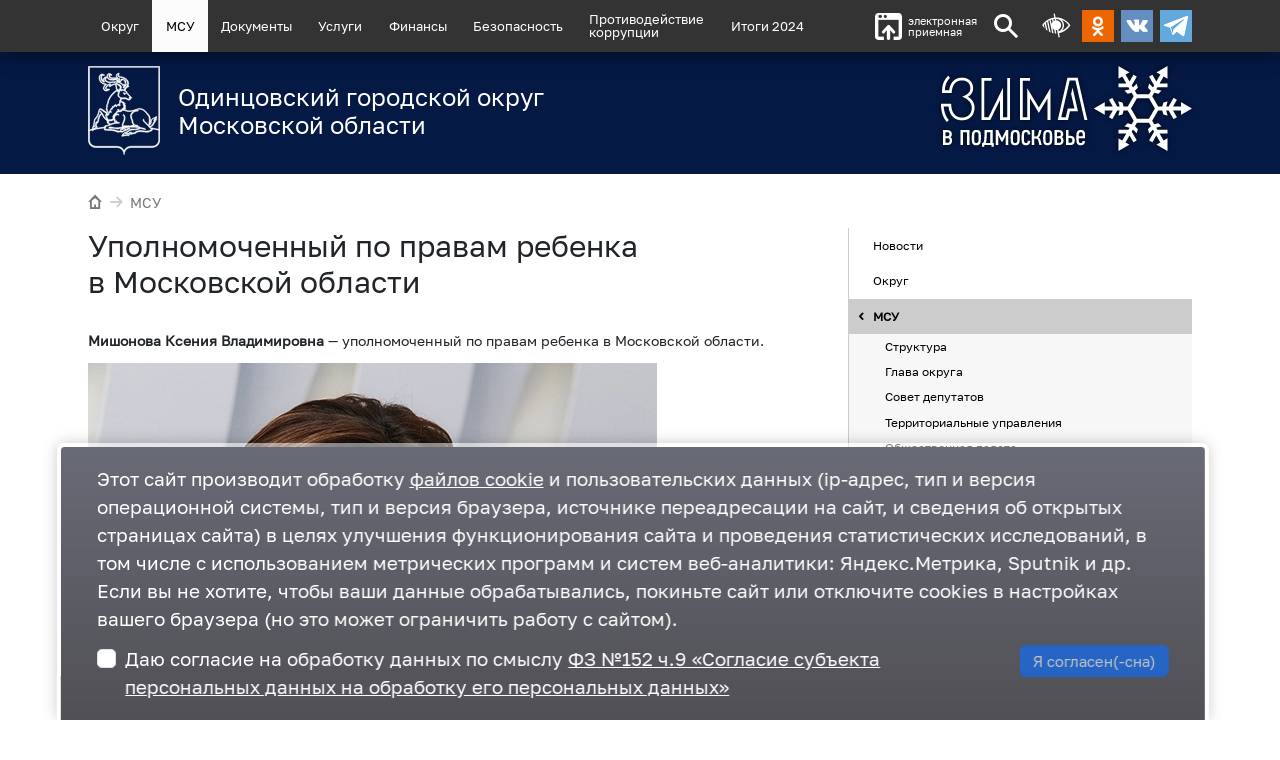

--- FILE ---
content_type: text/html; charset=utf-8
request_url: https://odin.ru/main/static.asp?id=1665
body_size: 6368
content:
<!DOCTYPE html>
<html lang="ru"><head>
<meta charset="utf-8">
<!--[if lt IE 9]><script src="http://html5shiv.googlecode.com/svn/trunk/html5.js"></script><![endif]-->
<meta http-equiv="X-UA-Compatible" content="IE=edge">
<meta name="viewport" content="width=1000,user-scalable=yes">
<link rel="preload" as="font" type="font/woff2" href="/main/css/fonts/golos/Golos-Text_Regular.woff2" crossorigin>
<title>Уполномоченный по правам ребенка в Московской области — Одинцовский городской округ Московской области</title><meta name="description" content="Мишонова Ксения Владимировна — уполномоченный по правам ребенка в Московской области."><meta name="robots" content="all"><link rel="preload" href="/main/css/fonts/oinfo/style.css" as="style"><link rel="preload" href="/main/css/fonts/odinfont/style.css" as="style"><link rel="preload" href="/main/css/fonts/golos/Golos-Text_Regular.css" as="style"><link rel="preload" href="/main/css/layout.css?0919205614" as="style"><link rel="preload" href="/css/layout.css?0119210737" as="style"><link rel="preload" href="/jscript/jquery.js" as="script"><link rel="preload" href="/jscript/jquery.fancybox/jquery.fancybox.pack.js" as="script"><link rel="preload" href="/jscript/jquery.hoverIntent/jquery.hoverIntent.min.js" as="script"><link rel="preload" href="/jscript/superfish/superfish.min.js" as="script"><link rel="preload" href="/jscript/superfish/supersubs.js" as="script"><link rel="preload" href="/jscript/blind/blind.js" as="script"><link rel="preload" href="/jscript/flickity/flickity.pkgd.min.js" as="script"><link rel="preload" href="/jscript/flickity/flickity-fade.js" as="script"><link rel="preload" href="/jscript/common.js?1216175307" as="script"><link rel="preload" href="/js/main.js?1202132144" as="script"><link rel="preload" href="/jscript/promoSlider/promoSlider.js?0719114340" as="script"><link rel="stylesheet" href="/main/css/fonts/oinfo/style.css"><link rel="stylesheet" href="/main/css/fonts/odinfont/style.css"><link rel="stylesheet" href="/main/css/fonts/golos/Golos-Text_Regular.css"><link rel="stylesheet" href="/main/css/layout.css?0919205614"><link rel="stylesheet" href="/css/layout.css?0119210737">
<link rel="canonical" href="https://odin.ru/main/static.asp?id=1665"><meta property="og:url" content="https://odin.ru/main/static.asp?id=1665"><link property="og:url" href="https://odin.ru/main/static.asp?id=1665"><meta property="og:locale" content="ru_RU"><meta property="og:site_name" content="Одинцовский городской округ"><meta property="og:type" content="article"><meta property="og:title" content="Уполномоченный по правам ребенка в Московской области"><meta name="twitter:title" content="Уполномоченный по правам ребенка в Московской области"><meta property="og:description" content="Мишонова Ксения Владимировна — уполномоченный по правам ребенка в Московской области."><meta name="twitter:description" content="Мишонова Ксения Владимировна — уполномоченный по правам ребенка в Московской области."><link property="og:image" href="https://odin.ru/img/2022/08/DS2_3434.jpg"><meta property="og:image" itemprop="image" content="https://odin.ru/img/2022/08/DS2_3434.jpg"><meta property="og:image:secure_url" content="https://odin.ru/img/2022/08/DS2_3434.jpg"><meta name="twitter:card" content="summary_large_image"><meta name="twitter:image:src" content="https://odin.ru/img/2022/08/DS2_3434.jpg"><meta name="twitter:image" content="https://odin.ru/img/2022/08/DS2_3434.jpg">
<link rel="icon" type="image/png" href="/favicon-96x96.png" sizes="96x96" />
<link rel="icon" type="image/svg+xml" href="/favicon.svg" />
<link rel="shortcut icon" href="/favicon.ico" />
<link rel="apple-touch-icon" sizes="180x180" href="/apple-touch-icon.png" />
<link rel="manifest" href="/site.webmanifest" /><link rel="canonical" href="https://odin.ru/main/static.asp?id=1665"><meta property="og:url" content="https://odin.ru/main/static.asp?id=1665"><link property="og:url" href="https://odin.ru/main/static.asp?id=1665"><meta property="og:locale" content="ru_RU"><meta property="og:site_name" content="Одинцовский городской округ"><meta property="og:type" content="article"><meta property="og:title" content="Уполномоченный по правам ребенка в Московской области"><meta name="twitter:title" content="Уполномоченный по правам ребенка в Московской области"><meta property="og:description" content="Мишонова Ксения Владимировна — уполномоченный по правам ребенка в Московской области."><meta name="twitter:description" content="Мишонова Ксения Владимировна — уполномоченный по правам ребенка в Московской области."><link property="og:image" href="https://odin.ru/img/2022/08/DS2_3434.jpg"><meta property="og:image" itemprop="image" content="https://odin.ru/img/2022/08/DS2_3434.jpg"><meta property="og:image:secure_url" content="https://odin.ru/img/2022/08/DS2_3434.jpg"><meta name="twitter:card" content="summary_large_image"><meta name="twitter:image:src" content="https://odin.ru/img/2022/08/DS2_3434.jpg"><meta name="twitter:image" content="https://odin.ru/img/2022/08/DS2_3434.jpg"></head>
<body class="frontend frontend--static frontend--static-1665" data-dadm="{mod:1}">
<!-- Верхнее закрепленное меню -->
<section class="site-title">

	<div class="header-menu" id="header-menu">
		<div class="container">
			<div class="row">
				<div class="col-12 header-menu__container">

					<nav class="dmenu"  data-dmenu='{"active":[305,1939]}'></nav>

					<a href="https://mosreg.ru/web-reception?modal=1&omsy=261" class="header-feedback" target="_blank"><i class="odinfont-upload"></i>электронная<br>приемная</a>

					

					<a class="search-button odinfont-search" id="show-search" href="#"></a>
					<a href="#" title="Альтернативная текстовая версия сайта для слабовидящих" class="blind-trigger odinfont-blind header-blind"></a>

					<div class="social-buttons">
					
						<a class="odnoklassniki" href="https://ok.ru/odinru" target="_blank"></a>
						<a class="vk" href="https://vk.com/odin_ru" target="_blank"></a>
						<a class="telegram" href="https://t.me/odin_ru" target="_blank"></a>
					</div>

				</div>
			</div>
		</div>
	</div>

	<!-- Версия для слабовидящих -->
	<div class="blind-line hidden"></div>

	<!-- форма поиска -->
	<div class="search-form-container hidden">
		<div class="container">
			<div class="row">
				<div class="col">
					<div class="search-form">
						<form action="/main/search.asp" accept-charset="utf-8">
							<div class="d-flex btn-group btn-group--search">
								<input type="text" name="q" class="w-100 addClear search-form__input" size="20" maxlength="60" placeholder="Поиск...">
								<button type="submit" class="button search-form__submit"><i class="icon-search"></i></button>
							</div>
						</form>
					</div>
				</div>
			</div>
		</div>
	</div>
</section>

<div class="page-container">
<header class="header">
		<div class="container pb-4 pt-4 header__overlay">
			<div class="row">
				<div class="col-12 col-sm-9 col-md-8 col-lg-7">
					<a href="/" class="logo__container">
<div class="logo__pic"><img src="/img/catalog/logo/odi_gerb_chb_11-2.svg" loading="lazy" decoding="async"></div><div class="logo__naming">Одинцовский городской округ Московской области</div>
				</a>
			</div>

			<div class="d-none d-sm-block col-sm-3 col-md-4 col-lg-5">
				<a title="Зима в Подмосковье" class="branding__pic branding__pic--shadow branding__pic--winter" href="/winter/"></a>
			</div>

		</div>
	</div>
	<div class="header__background"></div>
</header>




<section class="page-wrapper">
<div class="container">


	<div class="row">
		<div class="col-12">
			<div class="breadcrumbs"><a class="tohome" href="/"><i class="odinfont-home"></i></a><a href="/msu/" class="li"><span class="divider"><i class="odinfont-arrow-right"></i></span>МСУ</a></div>
		</div>
	</div>


	<div class="row">

	
		<div class="col-12 col-lg-8">
    

		<main class="page-content">
<h1>Уполномоченный по правам ребенка в Московской области</h1><div class="static-content clearfix"><p><strong>Мишонова Ксения Владимировна</strong>&nbsp;&mdash;&nbsp;уполномоченный по&nbsp;правам ребенка в&nbsp;Московской области.</p>

<p><img alt="" src="/img/2022/08/DS2_3434.jpg" /></p>

<p><strong>Контактные данные:</strong></p>

<p>&nbsp;</p>

<ul>
	<li><span><span><span><span><span><span>- телефон для справок, консультаций и записи на прием: 8-498-602-32-07 ;</span></span></span></span></span></span></li>
	<li><span><span><span><span><span><span>- </span></span></span><span><span><span>e</span></span></span><span><span><span>-</span></span></span><span><span><span>mail</span></span></span><span><span><span>: </span></span></span><span><span><span>upr</span></span></span><span><span><span>@</span></span></span><span><span><span>mosreg</span></span></span><span><span><span>.</span></span></span><span><span><span>ru</span></span></span><span><span><span> ;</span></span></span></span></span></span></li>
	<li><span><span><span><span><span><span>- сайт: </span></span></span><span><span><span>detimo</span></span></span><span><span><span>.</span></span></span><span><span><span>mosreg</span></span></span><span><span><span>.</span></span></span><span><span><span>ru</span></span></span><span><span><span> ;</span></span></span><span><span><span></span></span></span></span></span></span></li>
	<li><span><span><span><span><span><span>- телеграм</span></span></span><span><span><span>: </span></span></span><span><span>t.me/ostorozhnodeti<span><span> ;</span></span></span></span><span><span><span></span></span></span></span></span></span></li>
	<li><span><span><span><span><span><span>- </span></span></span><span><span><span>Вконтакте</span></span></span><span><span><span>: vk.com/detskiy_ombudsman_mo .</span></span></span></span></span></span></li>
	<li><span><span><span><span><span><span>- единый детский телефон доверия: 8-800-2000-122 ;</span></span></span></span></span></span></li>
	<li><span><span><span><span><span><span>- адрес для отправки корреспонденции: 143407, Московская область, г. Красногорск-7, бульвар Строителей, д.1.</span></span></span></span></span></span></li>
</ul></div><div class="meta container-fluid px-0"><div class="row"><div class="col-md-4"><span class="udate" title="07:15, 30.08.2022 (2022-08-30T07:15:36)">30 августа 2022, 07:15</span></div><a class="col-md-4 print-version text-center" title="Распечатать" href="/main/static.asp?id=1665&amp;print=1" target="_blank"><i class="icon-print-o"></i></a><div class="col-md-4 text-end"><span class="views"><i class="icon-eye"></i><span title="всего (+сегодня)" style="white-space:nowrap">6 045 (+2)</span></span></div></div></div><div class="subscribe-promo container-fluid mt-3 px-2"><div class="row"><div class="subscribe-promo__prompt col-md-4 text-center d-flex flex-column justify-content-center"></div><a target="_blank" rel="nofollow" class="subscribe-promo__telegram col-md-4 text-center d-flex flex-column justify-content-center" href="/tg/"></a><a target="_blank" rel="nofollow" class="subscribe-promo__yzen col-md-4 text-center d-flex flex-column justify-content-center" href="https://zen.yandex.ru/id/5db6e00a5ba2b500ad208ef5"></a></div></div>
		</main>
	</div>


	
	<aside class="col-12 col-lg-4 extra"><div class="scroll2"><ul class="extra-menu"><li><a href="/news/" title="Новости администрации Одинцовского городского округа Московской области.">Новости</a></li><li><a href="/okrug/" title="Об Одинцовском городском округе Московской области.">Округ</a></li><li><a href="/msu/" class="current" title="Местное самоуправление">МСУ</a><ul><li><a href="/structure/" title="Структура Администрации Одинцовского городского округа Московской области: Глава, заместители Главы.">Структура</a></li><li><a href="/glava/" title="Глава Одинцовского городского округа — Иванов Андрей Робертович">Глава округа</a></li><li><a href="https://sovet.odin.ru/" title="Представительный орган Одинцовского городского округа" target="_blank">Совет депутатов</a></li><li><a href="/tu/" title="Территориальные управления Одинцовского городского округа">Территориальные управления</a></li><li><a href="https://opodintsovo.ru/" title="opodintsovo.ru" target="_blank">Общественная палата</a></li><li><a href="/main/static.asp?id=1682">МКУ «Муниципальный центр управления регионом Одинцовского городского округа Московской области»</a></li><li><a href="/phone/" title="Телефоны управлений, отделов и сотрудников">Телефоны</a></li><li><a href="/main/static.asp?id=1665" class="current">Уполномоченный по правам ребенка в Московской области</a></li><li><a href="/main/static.asp?id=1808">Уполномоченный по правам человека в Московской области</a></li><li><a href="/priem/">График приёма населения</a></li><li><a href="https://mosreg.ru/web-reception?modal=1&amp;omsy=261" title="Электронная приемная Администрации Одинцовского городского округа Московской области">Электронная приемная</a></li><li><a href="/main/static.asp?id=1544">График личного приёма граждан в Общественной приёмной представителями исполнительных органов государственной власти Московской области</a></li><li><a href="/main/static.asp?id=1151">Комиссия по делам несовершеннолетних и защите их прав</a></li><li><a href="/munsl/">Муниципальная служба</a></li><li><a href="/main/static.asp?id=1662" title="Главное управление содержания территорий">ГУСТ</a></li><li><a href="/arhitektura/reception/">Предложения и замечания по вопросу, рассматриваемому на общественных обсуждениях или публичных слушаниях в сфере градостроительной деятельности</a></li><li><a href="#">Территориальные избирательные комиссии</a></li><li><a href="/main/static.asp?id=1781">Уполномоченный по защите прав предпринимателей в Московской области</a></li></ul></li><li><a href="/news/?div_id=15#" title="Уставы округа, обращения граждан, правовые акты и т. д.">Документы</a></li><li><a href="/main/static.asp?id=1149">Услуги</a></li><li><a href="/finance/">Финансы</a></li><li><a href="/safety/">Безопасность</a></li><li><a href="/stop-corruption/">Противодействие
коррупции</a></li><li><a href="/photo/">Фотогалерея</a></li><li><a href="/contacts/">Контакты</a></li><li><a href="/results2022/" title="<b>В Одинцовском округе подводят итоги работы 2022 года по всем ключевым сферам муниципалитета. Также профильные заместители главы администрации Одинцовского округа Андрея Иванова обозначают ключевые задачи на будущий, 2023 год.</b>
Для удобства посетителей сайта Администрации все ключевые информационные сообщения по итогам отчетов заместителей главы сгруппированы по темам.">Итоги 2022</a></li><li><a href="/results2023/" title="<b>В Одинцовском городском округе с 15 по 24 ноября подведут основные итоги работы администрации за 2023 год. С отчетами по ключевым направлениям выступят первый заместитель и заместители главы муниципалитета, руководители МЦУР, МФЦ, а также профильных комитетов и управлений.</b>
Для удобства посетителей сайта Администрации все ключевые информационные сообщения по итогам отчетов заместителей главы сгруппированы по темам.">Итоги 2023</a></li><li><a href="/news/?id=79946">Итоги 2024</a></li><li><a href="/ecology/">Экология — дело каждого</a></li></ul><div class="banners"><a class="banner-item banner-item--only-pic" title="Узнать с помощью бота сведения о земельном участке" href="/main/catalog-click.asp?tag=url&amp;id=77487" rel="nofollow" style="background-image:url(/img/catalog/banners/02.jpg);background-color:#fff;" target="_blank"></a><a class="banner-item banner-item--only-pic" title="Программа сохранения культурного наследия" href="/main/catalog-click.asp?tag=url&amp;id=81781" rel="nofollow" style="background-image:url(/img/catalog/banners/286x80.png);background-color:#fff;" target="_blank"></a><a class="banner-item banner-item--only-pic" title="Госслужба" href="/main/catalog-click.asp?tag=url&amp;id=81845" rel="nofollow" style="background-image:url(/img/catalog/banners/14909_064.png);background-color:#fff;" target="_blank"></a><a class="banner-item banner-item--only-pic" title="Обжалуйте решение контрольного органа" href="/main/catalog-click.asp?tag=url&amp;id=76877" rel="nofollow" style="background-image:url(/img/catalog/banners/Банер-на-ГИС-КНД.jpg);background-color:#fff;" target="_blank"></a><a class="banner-item banner-item--only-pic" title="Оценка деятельности местной власти" href="/main/catalog-click.asp?tag=url&amp;id=76616" rel="nofollow" style="background-image:url(/img/catalog/banners/fg65h86.png);background-color:#fff;"></a><a class="banner-item banner-item--only-pic" title="правление городской инфраструктурой и развитием территорий" href="/main/catalog-click.asp?tag=url&amp;id=75636" rel="nofollow" style="background-image:url(/img/catalog/banners/01.jpg);background-color:#fff;" target="_blank"></a><a class="banner-item banner-item--only-pic" title="Анонсы публичных слушаний" href="/main/catalog-click.asp?tag=url&amp;id=73891" rel="nofollow" style="background-image:url(/img/catalog/banners/Bez-imeni-1-2.jpg);background-color:#fff;" target="_blank"></a><a class="banner-item banner-item--only-pic" title="УМВД России по Одинцовскому городскому округу информирует" href="/main/catalog-click.asp?tag=url&amp;id=74356" rel="nofollow" style="background-image:url(/img/catalog/banners/Banner-3.jpg);background-color:#fff;" target="_blank"></a><a class="banner-item banner-item--only-pic" title="Портал государственных и муниципальных услуг Московской области" href="/main/catalog-click.asp?tag=url&amp;id=75635" rel="nofollow" style="background-image:url(/img/catalog/banners/IeJ_UFJN_Dqcn-X5IaYC_rBIikEoJDNI8Q.png);background-color:#fff;" target="_blank"></a><a class="banner-item banner-item--only-pic" title="Информация о текущих вакансиях в «Мострансавто»" href="/main/catalog-click.asp?tag=url&amp;id=73792" rel="nofollow" style="background-image:url(/img/catalog/banners/Б31.jpg);background-color:#fff;" target="_blank"></a><a class="banner-item banner-item--only-pic" title="Мои документы. Государственные и муниципальные услуги" href="/main/catalog-click.asp?tag=url&amp;id=69223" rel="nofollow" style="background-image:url(/img/catalog/banners/Doc_39.jpg);background-color:#fff;" target="_blank"></a><a class="banner-item banner-item--only-pic" title="ТРК Одинцово" href="/main/catalog-click.asp?tag=url&amp;id=71837" rel="nofollow" style="background-image:url(/img/catalog/banners/banner-286kh80.jpg);background-color:#fff;" target="_blank"></a><a class="banner-item banner-item--only-pic" title="Единая транспортная карта для оплаты поездок на общественном транспорте Московской области" href="/main/catalog-click.asp?tag=url&amp;id=69667" rel="nofollow" style="background-image:url(/img/catalog/banners/strelka1.jpg);background-color:#ffffff;" target="_blank"></a><a class="banner-item banner-item--default" title="Антинаркотическая комиссия Московской области" href="/main/catalog-click.asp?tag=url&amp;id=69701" rel="nofollow" style="background-image:url(/img/catalog/banners/invest-2-1.png);background-color:#ffffff;" target="_blank"><div class="media-object"><i class="odinfont-gerb-mosobl"></i></div><div class="text-object"><div class="name">Антинаркотическая комиссия Московской области</div></div></a><a class="banner-item banner-item--only-pic" title="Работа в России" href="/main/catalog-click.asp?tag=url&amp;id=69705" rel="nofollow" style="background-image:url(/img/catalog/banners/Rabota-v-Rossii286.png);background-color:#ffffff;" target="_blank"></a><a class="banner-item banner-item--only-pic" title="Главгосстройнадзор" href="/main/catalog-click.asp?tag=url&amp;id=70254" rel="nofollow" style="background-image:url(/img/catalog/banners/Foto_100.jpg);background-color:#ffffff;" target="_blank"></a><a class="banner-item banner-item--only-pic" title="Уполномоченный по правам человека" href="/main/catalog-click.asp?tag=url&amp;id=70404" rel="nofollow" style="background-image:url(/img/catalog/banners/uppc79.jpg);background-color:#ffffff;" target="_blank"></a><a class="banner-item banner-item--only-pic" title="Персональные данные дети" href="/main/catalog-click.asp?tag=url&amp;id=70812" rel="nofollow" style="background-image:url(/img/catalog/banners/Deti3_1.svg);background-color:#ffffff;" target="_blank"></a><a class="banner-item banner-item--only-pic" title="Агентство развития коммунальной инфраструктуры Московской области" href="/main/catalog-click.asp?tag=url&amp;id=71060" rel="nofollow" style="background-image:url(/img/catalog/banners/ARKI10.png);background-color:#ffffff;" target="_blank"></a><a class="banner-item banner-item--only-pic" title="Телефоны экстренных служб" href="/main/catalog-click.asp?tag=url&amp;id=72730" rel="nofollow" style="background-image:url(/img/catalog/banners/banner.png);background-color:#fff;" target="_blank"></a><a class="banner-item banner-item--default" title="Инвестиционный портал Московской области" href="/main/catalog-click.asp?tag=url&amp;id=72756" rel="nofollow" style="background-image:url(/img/catalog/banners/invpmo_1.jpg);background-color:#fff;" target="_blank"><div class="text-object"><div class="name">Инвестиционный портал Московской области</div></div></a><a class="banner-item banner-item--only-pic" title="Усыновление в Московской области" href="/main/catalog-click.asp?tag=url&amp;id=74524" rel="nofollow" style="background-image:url(/img/catalog/banners/Bez-imeni-1-2-2-3.jpg);background-color:#fff;" target="_blank"></a></div><div class="extra-news"><h3 class="extra-news__title">Новости</h3><div class="extra-news__item"><div class="extra-news__date">13:58</div><a class="extra-news__topic" href="/news/?id=84059">В Одинцовском округе в 2026 году запланирована модернизация 21 детской игровой площадки</a></div><div class="extra-news__item"><div class="extra-news__date">13:18</div><a class="extra-news__topic" href="/news/?id=84058">Постановление Администрации Одинцовского городского округа Московской области от 28.01.2026 № 293</a></div><div class="extra-news__item"><div class="extra-news__date">13:00</div><a class="extra-news__topic" href="/news/?id=84057">Постановление Администрации Одинцовского городского округа Московской области от 28.01.2026 № 294</a></div><div class="extra-news__item"><div class="extra-news__date">12:17</div><a class="extra-news__topic" href="/news/?id=84056">В Звенигороде идет подготовка к строительству новой детской поликлиники на 220 посещений в смену</a></div><div class="extra-news__item"><div class="extra-news__date">11:25</div><a class="extra-news__topic" href="/news/?id=84055">Изменения в Извещение о проведении торгов № АЗЭ-ОД/25-6073</a></div><div class="extra-news__item"><div class="extra-news__date">11:24</div><a class="extra-news__topic" href="/news/?id=84054">Изменения в Извещение о проведении торгов № ПЗЭ-ОД/25-2875</a></div><div class="extra-news__more"><i class="odinfont-list-thumbnailed"></i><a href="/news/" rel="nofollow">Все новости</a></div></div></div></aside>
	


</div>
</section>


<footer class="footer">
	<div class="container">
		<div class="row">

			<div class="col-3 col-md-1 "><a href="/" class="gerb" rel="nofollow"></a></div>

			<div class="col-9 col-md-4">
				<p>Одинцовский городской округ Московской области</p>
				<p><a href="/contacts/">143000, Московская область, г. Одинцово, ул. Маршала Жукова, д. 28</a> <a href="tel:+74951819000">+7 495 181-90-00</a></p>
				<div class="footer-socials">
					
					<a class="footer-socials__item" href="https://t.me/odin_ru" target="_blank"><i class="icon-telegram"></i><span>Telegram</span></a>
					<a class="footer-socials__item" href="https://vk.com/odin_ru" target="_blank"><i class="icon-vk"></i><span>ВКонтакте</span></a>
					<a class="footer-socials__item" href="https://ok.ru/odinru" target="_blank"><i class="icon-odnoklassniki"></i><span>Одноклассники</span></a>
				</div>
			</div>

			<div class="col-12 col-md-4 text-center text-md-start">
				<ul>
					<li><a href="/contacts/">Контакты</a></li>
					<li><a href="/amain/map.asp" class="map">Карта сайта</a></li>
					<li><a href="http://mosreg.ru" target="_blank" rel="nofollow">Правительство Московской области</a></li>
					<li><a href="http://gosuslugi.ru" target="_blank" rel="nofollow">Портал Госуслуг</a></li>
				</ul>
			</div>

			<div class="col-12 col-md-3 counters text-center text-md-start">
			<p><a href="#" class="blind-trigger">Альтернативная текстовая версия сайта для слабовидящих</a></p>


			<!-- Yandex.Metrika counter -->
			<script>
				(function (d, w, c) {
					(w[c] = w[c] || []).push(function() {
						try {
							w.yaCounter29079785 = new Ya.Metrika({
								id:29079785,
								clickmap:true,
								trackLinks:true,
								accurateTrackBounce:true
							});
						} catch(e) { }
					});

					var n = d.getElementsByTagName("script")[0],
						s = d.createElement("script"),
						f = function () { n.parentNode.insertBefore(s, n); };
					s.type = "text/javascript";
					s.async = true;
					s.src = (d.location.protocol == "https:" ? "https:" : "http:") + "//mc.yandex.ru/metrika/watch.js";

					if (w.opera == "[object Opera]") {
						d.addEventListener("DOMContentLoaded", f, false);
					} else { f(); }
				})(document, window, "yandex_metrika_callbacks");
			</script>
			<noscript><div><img src="//mc.yandex.ru/watch/29079785" alt=""/></div></noscript>
			<!-- style="position:absolute;left:-9999px" -->
			<!-- /Yandex.Metrika counter -->

				<div id="sputnik-informer" class="counter88x31">
					<script type="text/javascript">
						 (function(d, t, p) {
								 var j = d.createElement(t); j.async = true; j.type = "text/javascript";
								 j.src = ("https:" == p ? "https:" : "http:") + "//stat.sputnik.ru/cnt.js";
								 var s = d.getElementsByTagName(t)[0]; s.parentNode.insertBefore(j, s);
						 })(document, "script", document.location.protocol);
					</script>
				</div>

			</div>

		</div>
  </div>
</footer>
</div>
<script src="/jscript/jquery.js"></script><script src="/jscript/jquery.fancybox/jquery.fancybox.pack.js"></script><script src="/jscript/jquery.hoverIntent/jquery.hoverIntent.min.js"></script><script src="/jscript/superfish/superfish.min.js"></script><script src="/jscript/superfish/supersubs.js"></script><script src="/jscript/blind/blind.js"></script><script src="/jscript/flickity/flickity.pkgd.min.js"></script><script src="/jscript/flickity/flickity-fade.js"></script><script src="/jscript/common.js?1216175307"></script><script src="/js/main.js?1202132144"></script><script src="/jscript/promoSlider/promoSlider.js?0719114340"></script><script>$.sendmistake();if(typeof PromoSlider !== 'undefined') {new PromoSlider({closeButton: false,hideOnBottom: false,hideOnBottom: false,url: '/main/ps.asp?m=fz152',cookieExpireDays: 180,delayShow: 1000,cookieName: 'fz152',afterShow: function(self){var form = self.options.container.find('#fz152__form'),checkbox = self.options.container.find('#fz152__checkbox'),submit = self.options.container.find('#fz152__submit');checkbox.on('change', function(){if(checkbox.prop('checked')){submit.removeAttr('disabled');} else {submit.attr('disabled', 'disabled');}});form.on('submit', function(e){e.preventDefault();self.close();});}});}</script></body></html>

--- FILE ---
content_type: application/javascript
request_url: https://odin.ru/js/main.js?1202132144
body_size: 1982
content:
!function(e){e.fn.flickityCarousel=function(t){if(!e.fn.flickity)return console.error("Error! flickity not define! Calling for elements:"+this),this;const i=e.extend({accessibility:!1,draggable:">1",cellAlign:"left",freeScroll:!0,prevNextButtons:!1,pageDots:!1,contain:!0},t);return this.each((function(){var t=e(this).addClass("carousel-wrapper"),n=t.wrapInner('<div class="c-jcarousel"></div>').children(".c-jcarousel"),o=e('<div class="arrow arrow-next"><i class="odinfont-big-right"></i></div>').appendTo(t),a=e('<div class="arrow arrow-prev"><i class="odinfont-big-left"></i></div>').appendTo(t);const r=new Flickity(n[0],i);let l=null;n.find("img").on("load error",(function(e){clearTimeout(l),l=setTimeout((function(){r.reposition()}),100)})),a.on("click",(function(){r.previous()})),o.on("click",(function(){r.next()})),t.data("carousel",r)}))}}(jQuery,window,document),function(e){e.fn.flickityProxy=function(t){"use strict";const i=e.extend({accessibility:!1,draggable:">1",freeScroll:!0,contain:!0,setGallerySize:!1,pageDots:!1},t);return this.each((function(){const t=e(this),n=new Flickity(t[0],i);let o=null;t.find("img").on("load error",(function(e){clearTimeout(o),o=setTimeout((function(){n.reposition()}),100)}))}))}}(jQuery,window,document),function(e){"use strict";e.fn.blindImg=function(t){var i={maxWidth:540,maxHeight:540,videoEnlarge:!0,maxPercent:0,crop:!1,fancybox:Boolean(e.fn.fancybox)};return e.extend(i,t),e(this).find("img").each((function(){if(!/\/images\/comment\//i.test(this.src)&&!/\/images\/smile\//i.test(this.src)&&!/\/images\/emoji\//i.test(this.src)&&"emoji"!=this.className){var t=e(this),i=e(this).attr("alt");e('<div class="blind-img-div">Изображение: <span>«'+i+"»</span></div>").insertAfter(t),t.addClass("blind-img-src")}})),this}}(jQuery,window,document),budgetChartDraw=function(e){let t={colors:[["#e2431e","#f1ca3a","#6f9654","#1c91c0","#4374e0","#5c3292","#572a1a","#999999","#1a1a1a"],["#a23e0e","#d55b21","#d57e21","#d58621","#ce6024","#e69237"],["#3366CC","#DC3912","#FF9900","#109618","#990099","#3B3EAC","#0099C6","#DD4477","#66AA00","#B82E2E","#316395","#994499","#22AA99","#AAAA11","#6633CC","#E67300","#8B0707","#329262","#5574A6","#3B3EAC"]][3],pieResidueSliceLabel:"",pieResidueSliceColor:"#fff",pieSliceBorderColor:"#fff",sliceVisibilityThreshold:.001,chartArea:{left:10,top:0,width:"99%",height:"99%",animation:{duration:4e3,easing:"out"}},pieHole:.3,legend:{width:100,position:"right",alignment:"top",textStyle:{fontSize:"12"}},isStacked:!0,tooltip:{isHtml:!0,borderColor:"transparent",trigger:"selection"}};var i=google.visualization.arrayToDataTable(e.chartArray);new google.visualization.NumberFormat({negativeColor:"red",negativeParens:!0,groupingSymbol:" ",suffix:" тыс.руб."}).format(i,1);var n=new google.visualization.PieChart(document.getElementById("chart"+e.div_id));n.draw(i,t),google.visualization.events.addListener(n,"select",(function(){let t=n.getSelection(),o="",a="";for(let e=0;e<t.length;e++){var r=t[e];null!=r.row&&null!=r.column?(a=i.getFormattedValue(r.row,r.column),o=r.row):null!=r.row?(a=i.getFormattedValue(r.row,0),o=r.row):null!=r.column&&(a=i.getFormattedValue(0,r.column),o=r.row)}$("#"+e.div_id+" .detail").hide(),$("#"+e.div_id+" #detail"+o).show()}))},function(e){"use strict";e.get("/main/dmenu.asp?id=3",(function(t){e(".dmenu").html(t).find("ul.sf-menu").supersubs({minWidth:6,maxWidth:25,extraWidth:2}).superfish({delay:0,speed:"fast"}),e(".dmenu").data("dmenu")&&e(e(".dmenu").data("dmenu").active).each((function(){e("#dmenu-li-"+this).addClass("sfCurrent")}))})),e.fn.tabbed=function(t){return this.each((function(){var t=e(this),i=e("#"+t.attr("tab-target"));t.find(".tab").on("click",(function(n){var o=e(this),a=o.attr("pane-target");a&&(n.preventDefault(),o.hasClass("active")||(t.find(".tab").removeClass("active"),o.addClass("active"),i.find(".pane").removeClass("active"),i.find("#"+a).addClass("active")))}))}))},e(".main-tab-nav,.structure-tab-nav,.organization-tab-nav").tabbed(),e.fn.flickity?(e(".news-photos").flickityProxy({cellAlign:"left",arrowShape:"M62.5 0l3.6 2.1L38.7 50l27.4 47.9-3.6 2.1-28.6-50L62.5 0z"}),e.fn.flickityCarousel?(e(".events__scroll").flickityCarousel({autoPlay:3e3,wrapAround:!0}),e(".news-scroll").flickityCarousel(),e(".videos-scroll").flickityCarousel(),e(".offline-scroll").flickityCarousel(),e(".hotlinks-scroll").flickityCarousel({autoPlay:3e3,wrapAround:!0}),e(".banners-scroll").flickityCarousel({autoPlay:3e3,wrapAround:!0})):console.error("$.fn.flickityCarousel not define!"),e(".header__photos").flickity({autoPlay:5e3,imagesLoaded:!0,prevNextButtons:!1,pageDots:!1,draggable:!1,fade:!0})):console.error("$.fn.flickity not define!"),e.fn.showmap&&e("#small-map").showmap("#184452","#fff"),e("#show-bio").on("click",(function(t){t.preventDefault(),e("#"+e(this).attr("attr-target")).slideToggle(),e(this).toggleClass("active")})),e("#show-search").on("click",(function(t){t.preventDefault();var i=e(this),n=e(".search-form-container");n.toggleClass("hidden"),n.hasClass("hidden")?(i.removeClass("odinfont-arrow-down").addClass("odinfont-search"),n[0].style.maxHeight=""):(i.removeClass("odinfont-search").addClass("odinfont-arrow-down"),n[0].style.maxHeight=n[0].scrollHeight+"px",n.find("input")[0].focus())})),e.copywarning(),e(".content, #content, .news-content, .static-content, .content-txt").addtocopy({minlen:35}),e(".videobox").fancybox({wrapCSS:"fancybox-videobox",maxWidth:740,maxHeight:600,fitToView:!1,width:"70%",height:"70%",autoSize:!1,closeClick:!1,openEffect:"none",closeEffect:"none",nextEffect:"none",prevEffect:"none",padding:0}),e(".news-photo .fancybox, .news-photos .fancybox").fancybox({padding:0}),e(".scroll2").scroll2({parent:"section",marginTop:50}),e.blindWorkaround({wrapper:".blind-wrapper",afterChange:function(){e(".carousel-wrapper").each((function(){var t=e(this).data("carousel");t&&t.flickity?t.flickity("resize"):console.log("Error, carousel.flickity not found ",this)}))},afterOn:function(){console.log("blind on")},afterOff:function(){console.log("blind off")}}),e(".static-content, .news-content, .events-scroll").blindImg(),e('a[href^="/photo/show3.asp"]').show3()}(jQuery,window,document);
//# sourceMappingURL=main.js.map
